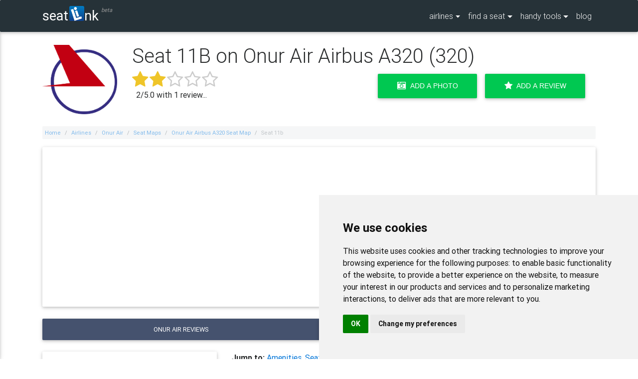

--- FILE ---
content_type: text/html; charset=utf-8
request_url: https://www.google.com/recaptcha/api2/aframe
body_size: 269
content:
<!DOCTYPE HTML><html><head><meta http-equiv="content-type" content="text/html; charset=UTF-8"></head><body><script nonce="IRfgWYcKMQrUVuajNAtWXQ">/** Anti-fraud and anti-abuse applications only. See google.com/recaptcha */ try{var clients={'sodar':'https://pagead2.googlesyndication.com/pagead/sodar?'};window.addEventListener("message",function(a){try{if(a.source===window.parent){var b=JSON.parse(a.data);var c=clients[b['id']];if(c){var d=document.createElement('img');d.src=c+b['params']+'&rc='+(localStorage.getItem("rc::a")?sessionStorage.getItem("rc::b"):"");window.document.body.appendChild(d);sessionStorage.setItem("rc::e",parseInt(sessionStorage.getItem("rc::e")||0)+1);localStorage.setItem("rc::h",'1768730058458');}}}catch(b){}});window.parent.postMessage("_grecaptcha_ready", "*");}catch(b){}</script></body></html>